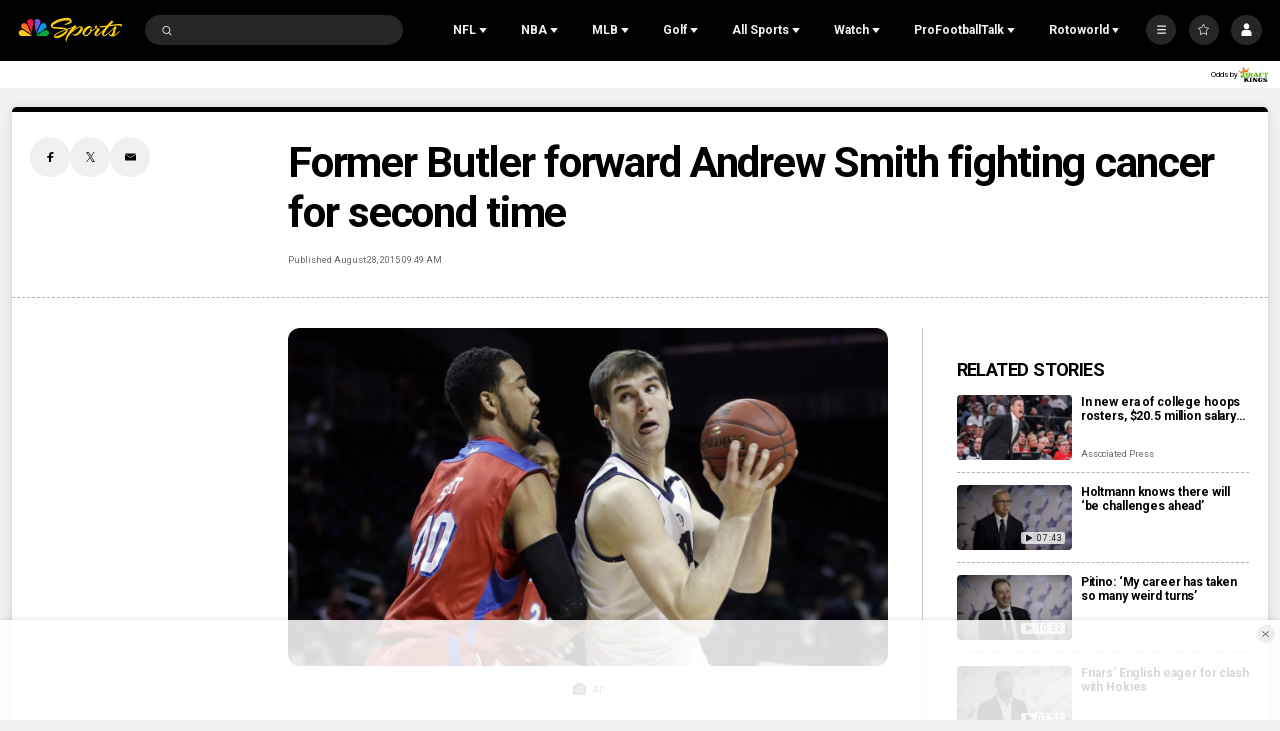

--- FILE ---
content_type: text/plain; charset=utf-8
request_url: https://widgets.media.sportradar.com/NBCUniversal/licensing
body_size: 11443
content:
U2FsdGVkX191nKJOeNUzAou/b2SLkxHgA8Ztn9MPfalmGcRdd5HGrEou/oGs6Lm0wSG5HQ5uGKMcNFG1zLNDUK+UcO+6iPiRvFKtMZd/ytqMvKrVpWjcn01a66BbMBTv7Jt51BJz9YlJISfkXNyICVjdrlj04vjujSHBoFOKA8Uh4embaP0bi+q4VRcsX5gDyf/BAfaCF/MJm38GCYomNVwTk6tSMEMUZTXrXs3TlCfAqUjE+DJNxOh/uQyxs1KEDolwgWefQTX6Ln+habg3IgBm+A+tK3jUE0O5FI2ACdRxotMgV2W0aAxcDvQmX38HPnXIKv9Cl16yRSHjmOoCgeROgUWKDutxTSb17wGDlaMPSMo6T1fvd/CK07iKPnwrQVi3uaMkze7hKtOSUAu0zRj1Zmz/ytPOtLiYy+7k692XEIN61FfqI/[base64]/[base64]/Sh5IwTItlnTnoCmZA9Wj7qiGTr2MAvNWJ2exoP4sOJ2+QDgVbvvWGEr5NCxI/1nWBGMt+4KHwvmbaHAWvMAd+fNnBztCXDMfbHT9KTeBI/RqX7wmmqhuS24dLhMyRRfmXFGOIPiY2qNBHeGNrA/[base64]/zEaKGa8UH2aCgsyuMj01JABSq9rHjvLfFwsm1VqSqXBoePOzgWvDXD/MaIEuWJmPwpMlNH1YNENhdNxMg3Z9lLAKjS0i8D8TeDi+TBp0szbQIefCWBd+Uz9slUiPgSBAIQjuVjGBDW1nGwKVYIU2jcNuTDdNBYY6SdW/mEkEIYU5y7fezoSIlIPM3ac/7sEkYAgAAII1upCDOz6LPfGlYJ9jdp+JNgOJQlJ9hh05SDQZWJGth/u+ApU6gONPZxYXBQ0UE99iMBK+CIrTWgjBrisUWR7/m+L2aipL3iDw5Pmf+UO21syqAVumh5YSwU5GAeziQK4npRllBbXzwOtQ5SZN8Gxb8ElznsQsdmj7DtIZnez2oALVqt11jrXNVi9EjvLEbmDK7Egq6b/cRy3pawnr7WSQXxjevoPjA0va0GYHTs6osgUJmJ9tNFQXlu3uWK5oN3NI1vUxJNh/n09WwwTGrByFwH0WoB4FsA/VSVWBbsbl1eK2pbKBFdyKZ8U0EfFIVHRiL/rJ/GNLWDsk+QknndHPx89pzCJBz/koxwp+9bhGT7izVtbcV0EO8hB67qb1Y0DhQSNGkfOkzNWgcu3ciN4r+yZoBABexyCeaTv5oO991fDfmJO/siLSbdcGoBUT3fqJ9gBPJdNm49T+yFflbDXgj4nTT97epnl39FT6OZYZzQq9bK5EFanruhVmtd3NN/LoV0aabY354y5nRc5d9i51o7bpF/1ZQWErtnxDbojyCowLVa3Aau70ArXrPWhz/BFdNJsGiGuwCOWOA7lsPabccwNR1CffYv6jurLaXprFKHzdrG0AKNggaGKGAUMJKruzZ6sSpDMAA+Kvr/j8xucIud8Zdn32rgBpKYJ+0B/Mw+KTcxlZStr/Ec35ISjF9OryPbSCMEFyGP5sxkIWlXDJlOAPvYggMe735ldL742aX3hVmKADbRG7U6lhN/fnYu5OxQUoulL/tft/Lmbr9xLY5KurpvBTT3o2aPexlS0nUs3/z/t7Tlm9sRpwFLF0dft1tbXgh2atkJ4f0LJaI5OJQyHC8+mnrE5RXrqhg1AxoeiMJk2+Zy1pweXPfvEo1d4nCt2SyWfoRQlRWxxdnDYq5ppqX7nOsqSkZHQ87CWVQDr13GaOJL4i6yf58S9h4OS40QmNTttIbaHpvvMzPP4kMEwNV0zhUFbZuUdeDKFc7/kN0KDzd4Us7Picnx2xXcsUg9oSj5YdLD8NMDaQv6oAS4Iv1OF0+1U9VndkafKV0BvLLaGhBTjECEAxP6QfFw7IMBwWUGsK8jeZCsdfgqJolAEd2NICCMZL1e6C6Rcl8cvubsgvYjW00wp/[base64]/5cwu7xOr6QdOMtjnscc2HK5azVQVJEtvJ+B3zWY4by0gVgA9gvlhuu+xT+7bcEdNuy9NyX9AhuXh+Whf+/cTiJ/X+R9e6sQmZRVxNB5mgj3XhBeK/nMYlWJ3TTMsDTqfPM/AV1fm3l1nbgUfDCAxlO30BsVX9lgNFkytapaOem5TGJJfVa3/Tcsxws54lpMfkjjXwkOfu7pU/aAqcGWWRVViAKTRf6cyB2Ba4RweJkUzP10zRBlOx/2Cj/d/Bt3evicv67xaEGyRuMifjo7FH3kuQwu7Kyk9wSyHl3mdn4QFw3syFuphwpEwhTgKu6TmffMoZxQ0YZWInHzOJoUU6NGvd7O0QehaP0bQA8KJq0NZ/J/[base64]/XNTbLSHPMXFHPYDAE37mG4Bxg9Jve3oUgUwXYr3xUp2aU+hyO/xg5cwfj6CN4c3QrFU4TUkhlZy4CKQOjZx1430fBzabrsz3Q7IDF1F7tKCXZ74eE3g1gDhiEH7vcF4v47IkMHTFUGrz1cgvWdtBROX0Sp0sUvhrB1pAJ08bItm46L5+TsJIPuGOgQsdZE2cY4msddrgabtitXqgdoh3JETsyPzv1/q/XdmyBl9CQ8V53HodzVuaxcTDpFE3MT70ElAC83h501c9yDeSz8mntEzz9F1KuCS8jmOFzixB//wg7GKi8Qk5MgRWX5XpmZQ95WBdtaHfD9YjT18J+Bm9aW2y3fxyxGH6+/jZADZFvoKmWlG33w6PAgYOi7w9AaoA19p04GM2gcCRmtRueb2J6US35fIRtM8wsPle31QTudMbyDn+lxneGiE9zHpD0/TAwbODYBjDI4dXkPpB1kmlvGUv053uZGf98LAEDxSmIQ+z0QsxTLeXTW8NZ3zpi7xkAExUZo2/AJmh5jdSvYBDw1vRbelN+YwrW3+htSP2Z1Qnc0tYSGr1vzfb4BgIQRfN26FA1Cd8NhJxIHRX2td1gFUWwWFr5EWoXhJ4runNRx8JKNu1TOLYl9lOsP9zByzZNVD57oTWKRYlsaMFyQkHq+DJKP6wRi66g4GWad/eETw7gbH/z+V3jat8q76fmdLAOD+MhEnLc1Jr7ORM854+zGZbrWnn14WtRX7UcdiIWTRRoUGXDI5AI0nYPLMs1y669MEZNNmlAPebIwWT1PBuXxFhT8iYYdobdCq6+rY81mO58n6dztL3fe08fnSFQDlVh9g5oPIYVbQ9ST9zhD340ZIgVIEkVeSGz85Ry/mw9o83BMAO7mlkW4RiIZ2IfoJBh4D/1d/Fd6unXH1/Iks3XY0NS7siY5Mmh3dWBByNrmm/5cTPeGFSLc7KlBIJj9u/E/cPsyiIxUgGGjd8ua9Qn/[base64]/fMRIOuqYZ/snoy9+S/G6pcaY4rLXs1/EdnVaMK9eSPFjnO9xzY5NHuuCorJlXD94CiAPX7Y9OkMXjeK/AXBWD41FMwP33Y+AyTx1mXl+p8PpNfdzYockShO9vKY/7A1OxmqxCdEyRJGdBflMP+HvEOe76dLTYdSJdbmgACjiybPBUnUJB1U8V6GwZRLqBtsMkvGGYlrwGC+TB8xJrVJQscHBUxlMvYpRChwVu7YgW0wvk5gZ9YLi6IJK76olAHOatFIcaHN6E4bDxBll3FwNuAAW3i6Az6y9lhpkrSh/4ClY5Zd8mCUU2VoMyym0iH8CWpiD2o7W9eRndpnwYv+/94SBjW3fgYBzsAK0t80mBQpr6ADmXxs29TAak8H6MHM2JXBN2o1WGMzlJ0umMdQPSSmwLkCxk62Z4VwLBkCom18GfZZtv019jtyk06uXmUH3a54YM7pTwpznUycIUh90qvEFtcb/gXk3CQ5N30ztJ/EQSut7kVuASR6g5GfE8dx/UABqoVdGaI9SFzmk7/TdO7IpYSuyaz0xY8p83fRQ/JqepS7JiX72s2nfw1UYVdB3fEKYG+gtdRvOF8XVNle2MtDAeb/VIEN4Y5qFiXZJrn1lyX3Gf2/FnS3XpohTXbEKgL1zY0l+7nUc5o6Y9Eopf2yNYrWAg9eKn0ndOIBvuV23JHqK1NeEIZ/+KzyZpfJkAF8KfjBTiybhwPqKGGFK5+nsGfzLWd/md1Eu4vDE99WTSxpyA1nW0eVmCsy3/BMsYoXo8HyXzFqQ7mqo7B1fUIJvce0K1APl6ggl2DOtNEQ46/thX1GPxvGdu+e0cuAC3bL82IVxXWZwnwSE5VQyViGWBp/v2C5Ns+W3IX8ApTXU+VdURX77az08HlXspWZkzU7gpD5QO05N4hqE+yUWdqlk2RN4d1L6yxtHujzPN6xbJelgTXSrjACcQffmZMJnu1ZLhI50Ac6bqrQhnyf8VOcNDja021B9f/d3CJenT0d8vcgxy7gM3eHbZE2kqf4eDGoKvjezTK7kBeeysurNWvTrDieqqMGpJ5koRFJ9kYgtgQRD7/45LATh7+PV2zf4QPOrYwq/Hfm2A3IVJFJHw6oiGzfDKfedZu2bAaAntQN1xVtV9V86vtDJrjunIW/fsMJJ3oUxJtANLvWhcXalBt5l5Lx9TVZfYbGtEkRFV7ztnRrhg7WRDfK42kPphhhKNVrV9hYwxF2G5u66kZyz20PgNXbRdaymOmI1tyQck7Ud/9SnqEjdE4m5mKTzj7PXXTZGcQFSPARnk/XimiTXYJewkfFjazexA3oeQGRjQDQh8rMTruAdCcpeemzif5o18i88+EMkT5Z+va9L/NtkJfXf14btjzHVHFOBnYjyvHTAiS7b1a80GR4XUszltBeWpcp2YWzDmhbEAQCWy9Z9N/bAwfPReNjcEMhgdIq9y7Mc2nOyNaRBDYv8Bl5Y0G5kJKxPSQQdE4yNAiZV/8D3MRtjFUHp4s6/f1GdSyJyO2kln9itFaDNtYQQH3VQ8Zkm0ue0uWn5mfgaHQfWKK9Yqcb79193tbhwPUOuEEcjUsr/yNgU/k0cS9GotqjOurYe38EBurhk1nLH/AyhTDAYEHE5GEz30rbtgbTqMSxWJujVT/F7tLx0mvAmw0BRIS9Npl/6IVJjXfYah9v2Kf6kAQibW2DbQbyfU4OdHgqbtlBveKrA3Cj4S3IQ/44yZxrfXu4bIr57wcXCf53v0daVr2uAHe+6iZsZ2q1vj/WL1M9yclmT1FCUEXbwvLAeF5GHfO7MXOPMJw3XtZtcMqLhM9WiPP2TdoD1wOzGVh4J7HWJ/e8ZDgrh0KBOyem2Ak3ygoXbfJ2fow/CUAPm5KA6ZkjW7nLKv0ZHop9oA7JjlxTTRIelICKR8mVJEkwpjn7Ni4xMNop2VYp/bTNK8yOFCGKIu8d4gsVtSkv2e9LyGi9TdDL88vAM7JRe2CgXLtowaIQQc+CikdFiPnxHdcN2b32xFAwXV3ee4JqLBoO/yhpqd6g6f1Rpu3GYkf6tNXyhWV5Y+ISAOJ+y0XuqjQ+tL+XTI9j8UbteEpPtoO4I0UAI+uw25/CHKB9RPPwPNc9N42MA62WZdTOx+MhqFe/vbanTDAVLoo28J7t1S36iyp5gFnCcrhsITSiilnlGFillTtsa3nC64Cx4YtrqYYszLNpohC1/[base64]/cQQ3zNvtS0tTne8uatDp6tGn43Xv2ZMbp1vn2STL8dh9CfVQaG8GtS8+l+T/x14Vd4l18c+bIYcOWFhx/Mj64ljmircB60Vv91cIdJaOpqOsW4IrAaZgyHETEWWhLPAdcDK+VMwhZ1d02aftmW+5424VfzZckilX8iQzz1GNfIdI0Zqzkpvumh05B+64JaV0cRBFA2d8mWonQNWCRzi0mUQ+l2hIrsZRPOAzbRD4zmP/[base64]/JC3kH5KNc3cLaLmxSK0X9g9fjIOw3jWe41wFFWCD5QLUE9Aum4p8QjdarkQuPUZwiOtAWoNPtoeLQr1YcdyBKy06yul9wOmv5baCHTK3mzNCyOnqfKU0pUMg2bJxfQ55+oPHMHyTPNHYvc8v4JmYIb1ESGaz9Od0JE+Blepus5eaQ7AtT/Kt6EdaKQf1mcwNBRwm5T+UIlHErcvmqcfzA5I0yTH9mQybgA1uHVWJryUoqNnhdl4/m3PTtJz4Kg9v24hrfXUE2h5iPW8xm0R/9XHv1sPwwiE5jqgBYK7mFXWfXgFWjI7xq2WqECpMdNu/[base64]/7aePsjLO2MbEDWqJPayg7jjFhs8TPJpyX2Rn/ucluSECVc/Jb+wNl1cnwwORIpLfN/D2/XgNW/i3BtCT6HKtqmjLWbZF4sCBHH7dm49Mg0Cz0R/pegK/Y7NsojWo0G9g587BRYOPmL1ZiZcx5LXl2/wBEEEx0Pj5syGV4mk5rOVl13jQEikyv/oZCNh1L0Zm8INLwhQf5jlpXKyWmgMRpfK2XVaOYdHZvGUlT5uYi3OuDbhgPmKktdf9s5od1tXeYPDrpquTnOj/qzOopai+6AQcV5JDzs1y7ynZdqF+n3Mi8r5a68Kj3OhvitCzaMW84WQSkyVUErmA0Rqzq8a2e7WjjrxEiUl0P5egONHZwYpMzawbvGMPU7QOGJb7cFIsVroUb2BTRv3vfptki627BFKJUmb12s6doekVH46YA/qQZA0b7IQjBIVStVRKxLO3y2eqmKomPHJMMgVfBPLOkfDOyF0Ntoj4aurwhJbj6YwkLZWGH7WsqT28hl9r31bRPmfomUmzntZPz2MTdlZ0us2KFNjJI2uMuuIZhiifnlW+FKHWALA3uflkI/so7IMh2jnRK63by+AIllYm0CrestaHVRJN4g3anGyTbQXAV4poFldqdFlE/aLF0wdnA7DMCQoJ9w8W4IWQxteuPjzsfDQG8kx3WE9yYMeFCIAuQaBQTBkQ85DIAejKILMFShKZ6SdAu1y/zLSEvD3Rufr61MuXPpJ/65g1mtXFLK5rGusmGV3HjpDaAAJFAmg/nk5agRFl7b720Z/0Fih9Xis/DCt+JCRr6+8CAsyNwLhoy8z5T2xXqZC6pyAWpewkzw5EnLaGrLgHiZC+jDL25kD9Z4YHMCLC8/gJvyJpmoBBjSGTnoR5clyn0TGDvbN9AZDZ+4iD3GTXOfX9KeLA/9XWx4er06ILY5nu5ihEeyBNMEknexn+0xLw7BeS6o27PjuYTjEw5QSowelihZepkWkX4pIVHrCZttHmJLufhFHlNDRi5SQNcO9di+D6mpCPfw5q4CeyJcATvH4G2vzBuu1OviTu+Nvqw0duIYBcv+PIaekr4O9OA/WpGGPFffkO8SxJaIZ0I7mf8xGBIkITeJPkg9KXAED5ARgbu9Xd0HviElQ+kXOGV9ijmqdLQ/rZ+3xMAaKkTorMRIbkA/ltOO+IZpaj40Ji8vXq+kTV8Iy/FQ9U0tcv83FVEQcQ88jhDveKDVafigGkEdhMtEQM1bmXO6ft0zUul60MqwKcCA18UMpdpA3jihfc4gFq5UZ54+qGU8oxkGyKxjDzrlXzCvoCvuS1/qQbF0sDkCO11aIboiokNLRorHsiv7yM1CZoe4PtX8luz7rovAHS/uKMm08LBAioeagVarBa9QYdOYVPkGWzsQlWXS43nJzUHVVzyY2QkqXNM4Is0gcQ/fSb9E+Ixm6LAR7aZAHv8J5v+qbo6Kff5Ipb917yzIjlEtGGRal1VlT5fcKKH5ndg6QGoNw23oHHxSprgg4fYgA3qHvd0WpUGN6e2RWg4k9VVSKPz9lJX/1hrQenp27z+8LBbCKF/6H0ToaSph9oaKycNYCfBNgPZE04CzjJ4ak+9hCJbG7kYjGWaZB6Vq/uMq3nTsrvRiQzYkxslNAKFOeWalPqWUAghUW/pR680WXopfYjaYznHrIGsQTxTMYXjTGWiqXd/[base64]/4mYd+ivuhvATYyXmQNlxxsHxL5Wl+FHNb6wX+VWvRL4VFjZwC6azS9EG+hJciomKWt3rZwZdKESrVyl8JD/wrSWavY6O/OigyZJPyVQ0DU07fOd57njkfdKXyTt5GDE3gJ8zbm/E3M3fSG+pnN+stIQhrRqyKmtBRehf+1m3fCpo8CujsV2lNUNL7dSUTQuCfsk+KiNPEs3NM4a048d5KM439gSA3Q/xZzk5TJh32LR5bhQOqb0WGO+beJITu6GqLc6UaibsqLlMQ+HxCfOYLnth+91yzcYCGvPsO0oTXDh56kskAMXI1s7c4wmUSn8OvIYA0zv8BBlpNiz/LXf6vgaZuE6JUeBQBE5GiNvDkq5sAbz0noFt+r2xncp1H+Yp5PyRBBm0fcRP4/ovNYnYvKTH9zTWKMULw5PzA2EUqesbXst4KxypwEsd3N6W272axGCquWaiIjiF9RI9OzX8njDIjqXI5Bzffo4jkMAroboTOz713u5Lo5iffKBahs4u1flxJWMZA/n+PkWz6cLM2WMHa27ILDpPn8E8mQ2X9s0Duck6C82Gf7fTLbZ2wk/Vue4uLmHdaRP8UJKRam9f33w74pMAMd6OOSEC/JatRpJvxdZ285RmgABzd54lfcsBe6ovgkty6cRWoNB0c1bYkeMP5uRY202Ks9MykNSNiF4fCkW3POtWeUawsjSkxTQRKcYWzmVmEDHnZ9FGWkM8wA2qJZnk3n93FvD1IMdZ3kMdGfIpLfXHL0JFsMZPSXC/EsW9BGf7mhSeyTTaS6vMLq0i6MfeH+CXMx+K1B+3wg4oeEbyD5iJ/aZ61zRe+XK/9luO6vxJIGAc+Lcc0y88BqVhStVIxgagZAfhQcgCHRBiXxxF1uUrGxFMlWQChjpe+l8JUtjt7SMVu3rm+M3uuDgZnSeyj061Or1XOO3Z1Jbyqj3+NBQAkZPzSCA1Ai3MleYH0qaruqjNaXIYMlpxHcflHddEh2BfU0gUmpE7LvC/lU9t1cjL0DgoqcrwPF6xHKJvouJ78DbL4kixplA6njN+xEh5xRIwX2xweqKhEsVO2HJkh/oA1c64f7LgpTxTfE0o4X+w85Pt7ZapLP2Z+9t684V5Z8y2CSvXETo+S3hAhbi9LKrN1ZiY/EJB+CShe0aLeY9d7K+jTeRD89Gx9oaxz5RhvBVuV4zOwSe9oH9RjEuOkZzjekf0YyedUwI+iwYBt3wjisgEPHF7sVseOIxtGhj9lmlfFdi8+xg9oWU0S5q/hYunB0TYjcfD3NkBrw1dpDieQ8ptSvVvEtY8G+0WeSOYjhOMdaFw30Pb1XI7LxZSM93xsxocxl5Ae2uQ354jdvbgMFKgFFjVcefzFL87Sj+uiqv3ff1UouDBau0I7Q2eKSkmm+XXHCDf1rhoy3ZXafoGLHTmhLLFVjME/6IHthuaQfAa/4YujFhbUxLvLs7M3lJklIhEnUZrBJZ2n6dNF8QQ9teTriEl4Yy2K6eELumRYUzVH1NXb67UgujoU5PYUSfB0Co9GxS+6xTSmSPk/3ND1pDEIqZyLUzUudXHaM4pPicssfwk9m+T31OTbIZzQTQ/NF24CYf9IdEEOShFCnHIpVO0jtLzE8ux4rtui4N2zWbrjgGCw94BYflOgmHy5hIzkbdm/3wsheQ9V1/mdLOan7NTL/[base64]/Vx3PaYimVC1RpbnMLehI+q0EfCDl4u3QJqIKVP3SkST2QhWTePRss6L4QSeDrvLuizEQiKPLFEtWxvgLshCdO8qE5np388UGhfcIcwJUp5gHwWC3/+ULBzrCdAJy+kn/pc6/QwcD8ZdokyZ2HMVwzNEx77jzhMr50Lk7jWOtrfUfuiOqLFvG0m8PulHkJT3PeTFUKe/L9wKCbkVztgK+pEXuFiRWYgibBAy3Im8DojevD4fuGSh6kQjdUTHMdWsPGDkkC+3uGZMy7qRy98UEZlFI63cKVpXvVnaC0z6nRqG6P0ZrhCcSKH5J/uvLTxo08VDSrGwcw9aWBF6T6ObhMTJKSfoyfTVhiKnOQgYs6k8Pezqe1wi88ZEe2hON4Sez7VouBKsnMZ/Xe7rIjqkSNcMp/MlNTSrj5J1gAZzIb9ju9sP+Dx6qvi2tmR9E7YB98cK7z/jtewgrvUwmFE+93CJKwUvtHiW4NdJuzqh6pqEensYwA7aqHgsHBEXeXqQNG68ue37q93FFL1WqgiKdrd1u4BMjgHA/Tk25+kmLPipiEjgQSOux22Citorqv/OPowC+24Ygy2KXSpSzOq+dpDNXbeDFGD8t56MXLiOJPJVBi5Ze56DBOaPUPVG/6xeVuJKIcfc6JTzRYiUbPJe7EkX5OFQARdnm8R7VDmcsXS6NNaiRXKBHyADPGNr3AdPw2XL78wH1eOMOjGIP3Ua0g0Al9QC9hKDhJCw03WEzE1TqLpFikje4K1L1hkkRWUvFWcb/+n9p+18pYGN1w9/Voerf9Lc5hbaYY4nHtt2WcVDYaYNj5ikfm+4RjjhSq7Hwkv2Uvs3I+gX7C8Ka9Uh1IVtYRtD1dU7twEtqPtED+x9+Vrciy66E/hjM71lqgAFFByttWx71US2zND67nySI+lbi4dKag7TWHls0WknwFf5vxpx3qMBOgJQhBQCG4F0tYenudiVGe1gYwMuTy6KTFTOPu7KfQbrWeT5q2JWdKHBv/S2B4mXCt3OEhtsOI0Ie4Wt+PWd/my6Km0pIMRv6MeCXm+MFPCBN4oMx57UUyd43YQ2KbueJngIPxEpiL+4YB+X4PBDq41IQ/Gr34Ay3MMHqOU3qQ4nuFAVO0UyEbEhTNk9ZsSA1scvGndE+VkpkJQgMs5YBocuP5rTghuoO1nD+Bq0mRnf4x1YgS0wtn+gETDcUHZ7MvjHU582hDD36bIa7e0O9clCg0lypk5fwjnFz4JtM9aQqA6/sU2fK82s+N60zmPBuVijjc9yGVxthK1JHZj57VixmPk6uQJIHOnqL5GVaazJehY4PBh5Wu1LDINchKJx/tybg/SDCqYNWsS5q3KOxeUOZVchPEW1tZaNic+6SejuAIT6VL4u9E6mfs2Z4Ywd7RcT6JXLluxldtggtUuDIsjTb2wBS4YAr3SRroT7PSJUpRA1W8Wtsuv1OV+1V8KQFY7ED0hhclXGoLi7fj4CHeQT+5mrNNnxJ1+Ssho0o8/S1Pn+1AnhsMYK7AaYM2+Grkk7dfxHTa8H5xjtcSzgK0tYy+Q7bA/yJNQnKU/ZAGLF92+/J8TJ9GLjXLlrOW3Ivbxx3qTDaKaGq6C6xeQLOvuponelfG8k5i3daDRfXlgXMVNqW0KkCtKkOppfunIw2FP4ygY59sejA4KZfYA/Gc6sCOIEZ4QbpMVajZW/i/[base64]/fUdqZ8Yq5eN1l1pKplLAONTOYSZD0nKHi+97YQGAJC1bg4+on6tZ7k4h2thvm7wkLuFPiNKI/ZQKIM/q3wWKPxDMF6n9XepE1XSWuLvx0uIhuSlC+UNwtbTWrrjYmErhD6YumFHv8ImY5MVssWqZK1fYbOvR5DNLobrizSMRljhNAQSZv1afNwPAcQ+WCIP5CLc7dxkzOOxBws/6EoCTK23U1r27OMJeGBB/m6BVgVxXkhbuYpEtC8x6ogJiBHf4clhEYHqneycdL6hNHZ/V4VU5vA5d8UiCq4SVBHHo3swCva55Ixx+rVRz9YvT05OL8xL2IwzDcJ8LnP6uLfo5TLst/rCwzZhR4cENcfyH0uQuVRE4qpZlzAehNV8VNdLrFw2/[base64]/M/PYA94ZJuUIQYHL0jKC6AQZ/4fJYB+tiBFGY8uOrUTR+k5WYysSJ7OXMCnmNoxTV5bpcpbrDukQLY9K1BhcsJdmUcT4Co4GxWA718zQC4Qu0ei70cqE04uu1UwqdoKeTbYTOaO8wub0Ot2iKdDqNU7SVyrHFgDfbkxaimPOj0VfOGjlQm74MJKBc/ZMDkrcenvfxHrRGvUE+oqo9/BcWTFSNg5gb1SmfCRk0cA+TqozH6ePQDBEoswKE/[base64]/v10V6ULDm2c2ZLmcbPJ7a4CdvpO7Ub3YfrUooidUtUip3CsqM